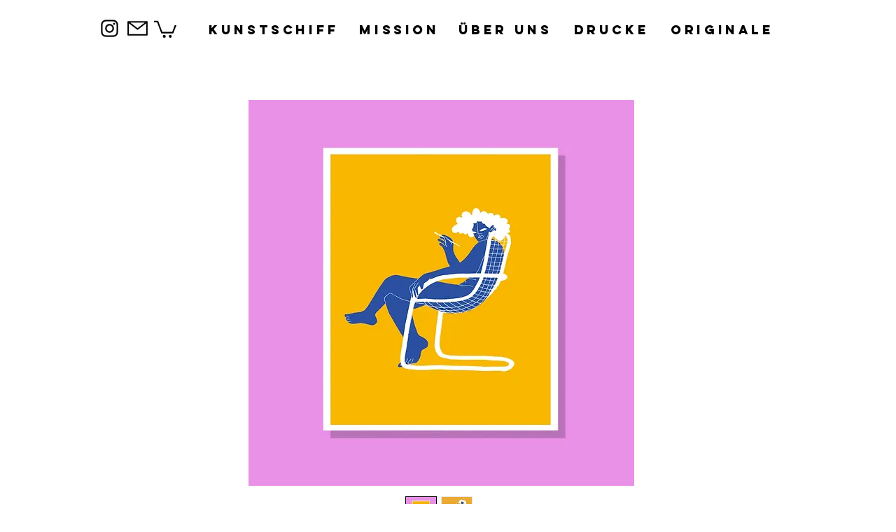

--- FILE ---
content_type: text/javascript; charset=UTF-8
request_url: https://www.gstatic.com/firebasejs/4.10.0/firebase-messaging.js
body_size: 6338
content:
/*!
 * @license Firebase v4.10.0
 * Build: rev-fc81427
 * Terms: https://firebase.google.com/terms/
 */
try{webpackJsonpFirebase([3],{116:function(e,t,r){r(117)},117:function(e,t,r){"use strict";function o(e){var t=new Uint8Array(e);return window.btoa(String.fromCharCode.apply(null,t))}function n(){}function i(e){var t=function(e){return self&&"ServiceWorkerGlobalScope"in self?new j(e):new M(e)},r={Messaging:M};e.INTERNAL.registerService("messaging",t,r)}Object.defineProperty(t,"__esModule",{value:!0});var s,c=r(0),a={AVAILABLE_IN_WINDOW:"only-available-in-window",AVAILABLE_IN_SW:"only-available-in-sw",SHOULD_BE_INHERITED:"should-be-overriden",BAD_SENDER_ID:"bad-sender-id",INCORRECT_GCM_SENDER_ID:"incorrect-gcm-sender-id",PERMISSION_DEFAULT:"permission-default",PERMISSION_BLOCKED:"permission-blocked",UNSUPPORTED_BROWSER:"unsupported-browser",NOTIFICATIONS_BLOCKED:"notifications-blocked",FAILED_DEFAULT_REGISTRATION:"failed-serviceworker-registration",SW_REGISTRATION_EXPECTED:"sw-registration-expected",GET_SUBSCRIPTION_FAILED:"get-subscription-failed",INVALID_SAVED_TOKEN:"invalid-saved-token",SW_REG_REDUNDANT:"sw-reg-redundant",TOKEN_SUBSCRIBE_FAILED:"token-subscribe-failed",TOKEN_SUBSCRIBE_NO_TOKEN:"token-subscribe-no-token",TOKEN_SUBSCRIBE_NO_PUSH_SET:"token-subscribe-no-push-set",TOKEN_UNSUBSCRIBE_FAILED:"token-unsubscribe-failed",TOKEN_UPDATE_FAILED:"token-update-failed",TOKEN_UPDATE_NO_TOKEN:"token-update-no-token",USE_SW_BEFORE_GET_TOKEN:"use-sw-before-get-token",INVALID_DELETE_TOKEN:"invalid-delete-token",DELETE_TOKEN_NOT_FOUND:"delete-token-not-found",DELETE_SCOPE_NOT_FOUND:"delete-scope-not-found",BG_HANDLER_FUNCTION_EXPECTED:"bg-handler-function-expected",NO_WINDOW_CLIENT_TO_MSG:"no-window-client-to-msg",UNABLE_TO_RESUBSCRIBE:"unable-to-resubscribe",NO_FCM_TOKEN_FOR_RESUBSCRIBE:"no-fcm-token-for-resubscribe",FAILED_TO_DELETE_TOKEN:"failed-to-delete-token",NO_SW_IN_REG:"no-sw-in-reg",BAD_SCOPE:"bad-scope",BAD_VAPID_KEY:"bad-vapid-key",BAD_SUBSCRIPTION:"bad-subscription",BAD_TOKEN:"bad-token",BAD_PUSH_SET:"bad-push-set",FAILED_DELETE_VAPID_KEY:"failed-delete-vapid-key",INVALID_PUBLIC_VAPID_KEY:"invalid-public-vapid-key",USE_PUBLIC_KEY_BEFORE_GET_TOKEN:"use-public-key-before-get-token",PUBLIC_KEY_DECRYPTION_FAILED:"public-vapid-key-decryption-failed"},u=(s={},s[a.AVAILABLE_IN_WINDOW]="This method is available in a Window context.",s[a.AVAILABLE_IN_SW]="This method is available in a service worker context.",s["should-be-overriden"]="This method should be overriden by extended classes.",s["bad-sender-id"]="Please ensure that 'messagingSenderId' is set correctly in the options passed into firebase.initializeApp().",s["permission-default"]="The required permissions were not granted and dismissed instead.",s["permission-blocked"]="The required permissions were not granted and blocked instead.",s["unsupported-browser"]="This browser doesn't support the API's required to use the firebase SDK.",s["notifications-blocked"]="Notifications have been blocked.",s[a.FAILED_DEFAULT_REGISTRATION]="We are unable to register the default service worker. {$browserErrorMessage}",s["sw-registration-expected"]="A service worker registration was the expected input.",s["get-subscription-failed"]="There was an error when trying to get any existing Push Subscriptions.",s["invalid-saved-token"]="Unable to access details of the saved token.",s["sw-reg-redundant"]="The service worker being used for push was made redundant.",s["token-subscribe-failed"]="A problem occured while subscribing the user to FCM: {$message}",s["token-subscribe-no-token"]="FCM returned no token when subscribing the user to push.",s["token-subscribe-no-push-set"]="FCM returned an invalid response when getting an FCM token.",s["token-unsubscribe-failed"]="A problem occured while unsubscribing the user from FCM: {$message}",s["token-update-failed"]="A problem occured while updating the user from FCM: {$message}",s["token-update-no-token"]="FCM returned no token when updating the user to push.",s["use-sw-before-get-token"]="You must call useServiceWorker() before calling getToken() to ensure your service worker is used.",s["invalid-delete-token"]="You must pass a valid token into deleteToken(), i.e. the token from getToken().",s["delete-token-not-found"]="The deletion attempt for token could not be performed as the token was not found.",s["delete-scope-not-found"]="The deletion attempt for service worker scope could not be performed as the scope was not found.",s["bg-handler-function-expected"]="The input to setBackgroundMessageHandler() must be a function.",s["no-window-client-to-msg"]="An attempt was made to message a non-existant window client.",s["unable-to-resubscribe"]="There was an error while re-subscribing the FCM token for push messaging. Will have to resubscribe the user on next visit. {$message}",s["no-fcm-token-for-resubscribe"]="Could not find an FCM token and as a result, unable to resubscribe. Will have to resubscribe the user on next visit.",s["failed-to-delete-token"]="Unable to delete the currently saved token.",s["no-sw-in-reg"]="Even though the service worker registration was successful, there was a problem accessing the service worker itself.",s["incorrect-gcm-sender-id"]="Please change your web app manifest's 'gcm_sender_id' value to '103953800507' to use Firebase messaging.",s["bad-scope"]="The service worker scope must be a string with at least one character.",s["bad-vapid-key"]="The public VAPID key is not a Uint8Array with 65 bytes.",s["bad-subscription"]="The subscription must be a valid PushSubscription.",s["bad-token"]="The FCM Token used for storage / lookup was not a valid token string.",s["bad-push-set"]="The FCM push set used for storage / lookup was not not a valid push set string.",s["failed-delete-vapid-key"]="The VAPID key could not be deleted.",s["invalid-public-vapid-key"]="The public VAPID key must be a string.",s[a.PUBLIC_KEY_DECRYPTION_FAILED]="The public VAPID key did not equal 65 bytes when decrypted.",s),_={codes:a,map:u},d=function(){function e(e,t){this.e=new c.ErrorFactory("messaging","Messaging",_.map),this.t=e,this.r=t,this.o=null,this.TRANSACTION_READ_WRITE="readwrite"}return e.prototype.openDatabase=function(){var e=this;return this.o?this.o:(this.o=new Promise(function(t,r){var o=indexedDB.open(e.t,e.r);o.onerror=function(e){r(e.target.error)},o.onsuccess=function(e){t(e.target.result)},o.onupgradeneeded=function(t){try{var o=t.target.result;e.onDBUpgrade(o)}catch(e){o.close(),r(e)}}}),this.o)},e.prototype.closeDatabase=function(){var e=this;return Promise.resolve().then(function(){if(e.o)return e.o.then(function(t){t.close(),e.o=null})})},e.prototype.onDBUpgrade=function(e){throw this.e.create(_.codes.SHOULD_BE_INHERITED)},e}(),p=d,f=function(e){return o(e).replace(/=/g,"").replace(/\+/g,"-").replace(/\//g,"_")},h=this&&this.__extends||function(){var e=Object.setPrototypeOf||{__proto__:[]}instanceof Array&&function(e,t){e.__proto__=t}||function(e,t){for(var r in t)t.hasOwnProperty(r)&&(e[r]=t[r])};return function(t,r){function o(){this.constructor=t}e(t,r),t.prototype=null===r?Object.create(r):(o.prototype=r.prototype,new o)}}(),l=1;n.prototype.fcmToken,n.prototype.swScope,n.prototype.vapidKey,n.prototype.subscription,n.prototype.fcmSenderId,n.prototype.fcmPushSet;var g=function(e){function t(){return e.call(this,t.DB_NAME,l)||this}return h(t,e),Object.defineProperty(t,"DB_NAME",{get:function(){return"fcm_token_details_db"},enumerable:!0,configurable:!0}),t.prototype.onDBUpgrade=function(e){var t=e.createObjectStore("fcm_token_object_Store",{keyPath:"swScope"});t.createIndex("fcmSenderId","fcmSenderId",{unique:!1}),t.createIndex("fcmToken","fcmToken",{unique:!0})},t.prototype.n=function(e){return!e.fcmToken||"string"==typeof e.fcmToken&&0!==e.fcmToken.length?!e.swScope||"string"==typeof e.swScope&&0!==e.swScope.length?!e.vapidKey||e.vapidKey instanceof Uint8Array&&65===e.vapidKey.length?!e.subscription||e.subscription instanceof PushSubscription?!e.fcmSenderId||"string"==typeof e.fcmSenderId&&0!==e.fcmSenderId.length?!e.fcmPushSet||"string"==typeof e.fcmPushSet&&0!==e.fcmPushSet.length?Promise.resolve():Promise.reject(this.e.create(_.codes.BAD_PUSH_SET)):Promise.reject(this.e.create(_.codes.BAD_SENDER_ID)):Promise.reject(this.e.create(_.codes.BAD_SUBSCRIPTION)):Promise.reject(this.e.create(_.codes.BAD_VAPID_KEY)):Promise.reject(this.e.create(_.codes.BAD_SCOPE)):Promise.reject(this.e.create(_.codes.BAD_TOKEN))},t.prototype.getTokenDetailsFromToken=function(e){var t=this;return e?this.n({fcmToken:e}).then(function(){return t.openDatabase()}).then(function(t){return new Promise(function(r,o){var n=t.transaction(["fcm_token_object_Store"]),i=n.objectStore("fcm_token_object_Store"),s=i.index("fcmToken"),c=s.get(e);c.onerror=function(e){o(e.target.error)},c.onsuccess=function(e){var t=e.target.result?e.target.result:null;r(t)}})}):Promise.reject(this.e.create(_.codes.BAD_TOKEN))},t.prototype.getTokenDetailsFromSWScope=function(e){var t=this;return e?this.n({swScope:e}).then(function(){return t.openDatabase()}).then(function(t){return new Promise(function(r,o){var n=t.transaction(["fcm_token_object_Store"]),i=n.objectStore("fcm_token_object_Store"),s=i.get(e);s.onerror=function(e){o(e.target.error)},s.onsuccess=function(e){var t=e.target.result?e.target.result:null;r(t)}})}):Promise.reject(this.e.create(_.codes.BAD_SCOPE))},t.prototype.saveTokenDetails=function(e){var t=this,r=e.swScope,o=e.vapidKey,n=e.subscription,i=e.fcmSenderId,s=e.fcmToken,c=e.fcmPushSet;return r?o?n?i?s?c?this.n({swScope:r,vapidKey:o,subscription:n,fcmSenderId:i,fcmToken:s,fcmPushSet:c}).then(function(){return t.openDatabase()}).then(function(e){var a={swScope:r,vapidKey:f(o),endpoint:n.endpoint,auth:f(n.getKey("auth")),p256dh:f(n.getKey("p256dh")),fcmSenderId:i,fcmToken:s,fcmPushSet:c,createTime:Date.now()};return new Promise(function(r,o){var n=e.transaction(["fcm_token_object_Store"],t.TRANSACTION_READ_WRITE),i=n.objectStore("fcm_token_object_Store"),s=i.put(a);s.onerror=function(e){o(e.target.error)},s.onsuccess=function(e){r()}})}):Promise.reject(this.e.create(_.codes.BAD_PUSH_SET)):Promise.reject(this.e.create(_.codes.BAD_TOKEN)):Promise.reject(this.e.create(_.codes.BAD_SENDER_ID)):Promise.reject(this.e.create(_.codes.BAD_SUBSCRIPTION)):Promise.reject(this.e.create(_.codes.BAD_VAPID_KEY)):Promise.reject(this.e.create(_.codes.BAD_SCOPE))},t.prototype.deleteToken=function(e){var t=this;return"string"!=typeof e||0===e.length?Promise.reject(this.e.create(_.codes.INVALID_DELETE_TOKEN)):this.getTokenDetailsFromToken(e).then(function(e){if(!e)throw t.e.create(_.codes.DELETE_TOKEN_NOT_FOUND);return t.openDatabase().then(function(r){return new Promise(function(o,n){var i=r.transaction(["fcm_token_object_Store"],t.TRANSACTION_READ_WRITE),s=i.objectStore("fcm_token_object_Store"),c=s.delete(e.swScope);c.onerror=function(e){n(e.target.error)},c.onsuccess=function(r){if(0===r.target.result)return void n(t.e.create(_.codes.FAILED_TO_DELETE_TOKEN));o(e)}})})})},t}(p),E=g,T=this&&this.__extends||function(){var e=Object.setPrototypeOf||{__proto__:[]}instanceof Array&&function(e,t){e.__proto__=t}||function(e,t){for(var r in t)t.hasOwnProperty(r)&&(e[r]=t[r])};return function(t,r){function o(){this.constructor=t}e(t,r),t.prototype=null===r?Object.create(r):(o.prototype=r.prototype,new o)}}(),b=1,S=function(e){function t(){return e.call(this,t.DB_NAME,b)||this}return T(t,e),Object.defineProperty(t,"DB_NAME",{get:function(){return"fcm_vapid_details_db"},enumerable:!0,configurable:!0}),t.prototype.onDBUpgrade=function(e){e.createObjectStore("fcm_vapid_object_Store",{keyPath:"swScope"})},t.prototype.getVapidFromSWScope=function(e){return"string"!=typeof e||0===e.length?Promise.reject(this.e.create(_.codes.BAD_SCOPE)):this.openDatabase().then(function(t){return new Promise(function(r,o){var n=t.transaction(["fcm_vapid_object_Store"]),i=n.objectStore("fcm_vapid_object_Store"),s=i.get(e);s.onerror=function(){o(s.error)},s.onsuccess=function(){var e=s.result,t=null;e&&(t=e.vapidKey),r(t)}})})},t.prototype.saveVapidDetails=function(e,t){var r=this;if("string"!=typeof e||0===e.length)return Promise.reject(this.e.create(_.codes.BAD_SCOPE));if(null===t||65!==t.length)return Promise.reject(this.e.create(_.codes.BAD_VAPID_KEY));var o={swScope:e,vapidKey:t};return this.openDatabase().then(function(e){return new Promise(function(t,n){var i=e.transaction(["fcm_vapid_object_Store"],r.TRANSACTION_READ_WRITE),s=i.objectStore("fcm_vapid_object_Store"),c=s.put(o);c.onerror=function(){n(c.error)},c.onsuccess=function(){t()}})})},t.prototype.deleteVapidDetails=function(e){var t=this;return this.getVapidFromSWScope(e).then(function(r){if(!r)throw t.e.create(_.codes.DELETE_SCOPE_NOT_FOUND);return t.openDatabase().then(function(o){return new Promise(function(n,i){var s=o.transaction(["fcm_vapid_object_Store"],t.TRANSACTION_READ_WRITE),c=s.objectStore("fcm_vapid_object_Store"),a=c.delete(e);a.onerror=function(){i(a.error)},a.onsuccess=function(){if(0===a.result)return void i(t.e.create(_.codes.FAILED_DELETE_VAPID_KEY));n(r)}})})})},t}(p),y=S,m=new Uint8Array([4,51,148,247,223,161,235,177,220,3,162,94,21,113,219,72,211,46,237,237,178,52,219,183,71,58,12,143,196,204,225,111,60,140,132,223,171,182,102,62,242,12,212,139,254,227,249,118,47,20,28,99,8,106,111,45,177,26,149,176,206,55,192,156,110]),v={userVisibleOnly:!0,applicationServerKey:m},D={DEFAULT_PUBLIC_VAPID_KEY:m,SUBSCRIPTION_DETAILS:v,ENDPOINT:"https://fcm.googleapis.com"},I=function(){function e(){this.e=new c.ErrorFactory("messaging","Messaging",_.map)}return e.prototype.getToken=function(e,t,r){var o=this,n=f(t.getKey("p256dh")),i=f(t.getKey("auth")),s="authorized_entity="+e+"&endpoint="+t.endpoint+"&encryption_key="+n+"&encryption_auth="+i;r!==D.DEFAULT_PUBLIC_VAPID_KEY&&(s+="&application_pub_key="+f(r));var c=new Headers;c.append("Content-Type","application/x-www-form-urlencoded");var a={method:"POST",headers:c,body:s};return fetch(D.ENDPOINT+"/fcm/connect/subscribe",a).then(function(e){return e.json()}).catch(function(){throw o.e.create(_.codes.TOKEN_SUBSCRIBE_FAILED)}).then(function(e){var t=e;if(t.error){var r=t.error.message;throw o.e.create(_.codes.TOKEN_SUBSCRIBE_FAILED,{message:r})}if(!t.token)throw o.e.create(_.codes.TOKEN_SUBSCRIBE_NO_TOKEN);if(!t.pushSet)throw o.e.create(_.codes.TOKEN_SUBSCRIBE_NO_PUSH_SET);return{token:t.token,pushSet:t.pushSet}})},e.prototype.updateToken=function(e,t,r,o,n){var i=this,s=f(o.getKey("p256dh")),c=f(o.getKey("auth")),a="push_set="+r+"&token="+t+"&authorized_entity="+e+"&endpoint="+o.endpoint+"&encryption_key="+s+"&encryption_auth="+c;n!==D.DEFAULT_PUBLIC_VAPID_KEY&&(a+="&application_pub_key="+f(n));var u=new Headers;u.append("Content-Type","application/x-www-form-urlencoded");var d,p={method:"POST",headers:u,body:a};return fetch(D.ENDPOINT+"/fcm/connect/subscribe",p).then(function(e){return d=e,e.json()}).catch(function(){throw i.e.create(_.codes.TOKEN_UPDATE_FAILED)}).then(function(e){if(!d.ok){var t=e.error.message;throw i.e.create(_.codes.TOKEN_UPDATE_FAILED,{message:t})}if(!e.token)throw i.e.create(_.codes.TOKEN_UPDATE_NO_TOKEN);return e.token})},e.prototype.deleteToken=function(e,t,r){var o=this,n="authorized_entity="+e+"&token="+t+"&pushSet="+r,i=new Headers;i.append("Content-Type","application/x-www-form-urlencoded");var s={method:"POST",headers:i,body:n};return fetch(D.ENDPOINT+"/fcm/connect/unsubscribe",s).then(function(e){if(!e.ok)return e.json().then(function(e){if(e.error){var t=e.error.message;throw o.e.create(_.codes.TOKEN_UNSUBSCRIBE_FAILED,{message:t})}},function(e){throw o.e.create(_.codes.TOKEN_UNSUBSCRIBE_FAILED)})})},e}(),k=I,P="messagingSenderId",w=function(){function e(e){var t=this;if(this.e=new c.ErrorFactory("messaging","Messaging",_.map),!e.options[P]||"string"!=typeof e.options[P])throw this.e.create(_.codes.BAD_SENDER_ID);this.i=e.options[P],this.s=new E,this.c=new y,this.a=new k,this.app=e,this.INTERNAL={},this.INTERNAL.delete=function(){return t.delete()}}return e.prototype.getToken=function(){var e=this,t=this.u();if("granted"!==t)return"denied"===t?Promise.reject(this.e.create(_.codes.NOTIFICATIONS_BLOCKED)):Promise.resolve(null);var r;return this._().then(function(t){return r=t,e.s.getTokenDetailsFromSWScope(r.scope)}).then(function(t){return t?e.manageExistingToken(t,r):e.getNewToken(r)})},e.prototype.manageExistingToken=function(e,t){var r=this;return this.isTokenStillValid(e).then(function(o){return o?Date.now()<e.createTime+6048e5?e.fcmToken:r.updateToken(e,t):r.deleteToken(e.fcmToken).then(function(){return r.getNewToken(t)})})},e.prototype.isTokenStillValid=function(e){return this.d().then(function(t){return f(t)===e.vapidKey})},e.prototype.updateToken=function(e,t){var r,o,n,i=this;return this.d().then(function(e){return r=e,i.p(t,r)}).then(function(t){return n=t,i.a.updateToken(i.i,e.fcmToken,e.fcmPushSet,n,r)}).catch(function(t){return i.deleteToken(e.fcmToken).then(function(){throw t})}).then(function(s){o=s;var c={swScope:t.scope,vapidKey:r,subscription:n,fcmSenderId:i.i,fcmToken:o,fcmPushSet:e.fcmPushSet};return i.s.saveTokenDetails(c)}).then(function(){return i.c.saveVapidDetails(t.scope,r)}).then(function(){return o})},e.prototype.getNewToken=function(e){var t,r,o,n=this;return this.d().then(function(r){return t=r,n.p(e,t)}).then(function(e){return r=e,n.a.getToken(n.i,r,t)}).then(function(i){o=i;var s={swScope:e.scope,vapidKey:t,subscription:r,fcmSenderId:n.i,fcmToken:o.token,fcmPushSet:o.pushSet};return n.s.saveTokenDetails(s)}).then(function(){return n.c.saveVapidDetails(e.scope,t)}).then(function(){return o.token})},e.prototype.deleteToken=function(e){var t=this;return this.s.deleteToken(e).then(function(e){return t.a.deleteToken(e.fcmSenderId,e.fcmToken,e.fcmPushSet)}).then(function(){return t._().then(function(e){if(e)return e.pushManager.getSubscription()}).then(function(e){if(e)return e.unsubscribe()})})},e.prototype._=function(){throw this.e.create(_.codes.SHOULD_BE_INHERITED)},e.prototype.d=function(){throw this.e.create(_.codes.SHOULD_BE_INHERITED)},e.prototype.requestPermission=function(){throw this.e.create(_.codes.AVAILABLE_IN_WINDOW)},e.prototype.p=function(e,t){throw this.e.create(_.codes.AVAILABLE_IN_WINDOW)},e.prototype.useServiceWorker=function(e){throw this.e.create(_.codes.AVAILABLE_IN_WINDOW)},e.prototype.usePublicVapidKey=function(e){throw this.e.create(_.codes.AVAILABLE_IN_WINDOW)},e.prototype.onMessage=function(e,t,r){throw this.e.create(_.codes.AVAILABLE_IN_WINDOW)},e.prototype.onTokenRefresh=function(e,t,r){throw this.e.create(_.codes.AVAILABLE_IN_WINDOW)},e.prototype.setBackgroundMessageHandler=function(e){throw this.e.create(_.codes.AVAILABLE_IN_SW)},e.prototype.delete=function(){return Promise.all([this.s.closeDatabase(),this.c.closeDatabase()])},e.prototype.u=function(){return Notification.permission},e.prototype.getTokenDetailsModel=function(){return this.s},e.prototype.getVapidDetailsModel=function(){return this.c},e.prototype.getIIDModel=function(){return this.a},e}(),A=w,N={TYPE_OF_MSG:"firebase-messaging-msg-type",DATA:"firebase-messaging-msg-data"},O={PUSH_MSG_RECEIVED:"push-msg-received",NOTIFICATION_CLICKED:"notification-clicked"},F=function(e,t){return r={},r[N.TYPE_OF_MSG]=e,r[N.DATA]=t,r;var r},R={PARAMS:N,TYPES_OF_MSG:O,createNewMsg:F},C={path:"/firebase-messaging-sw.js",scope:"/firebase-cloud-messaging-push-scope"},B=function(e){for(var t="=".repeat((4-e.length%4)%4),r=(e+t).replace(/\-/g,"+").replace(/_/g,"/"),o=window.atob(r),n=new Uint8Array(o.length),i=0;i<o.length;++i)n[i]=o.charCodeAt(i);return n},L=this&&this.__extends||function(){var e=Object.setPrototypeOf||{__proto__:[]}instanceof Array&&function(e,t){e.__proto__=t}||function(e,t){for(var r in t)t.hasOwnProperty(r)&&(e[r]=t[r])};return function(t,r){function o(){this.constructor=t}e(t,r),t.prototype=null===r?Object.create(r):(o.prototype=r.prototype,new o)}}(),U=function(e){function t(t){var r=e.call(this,t)||this;return r.f=null,r.h=Object(c.createSubscribe)(function(e){r.f=e}),r.l=null,r.g=Object(c.createSubscribe)(function(e){r.l=e}),r.T,r.b,r.f=null,r.h=Object(c.createSubscribe)(function(e){r.f=e}),r.l=null,r.g=Object(c.createSubscribe)(function(e){r.l=e}),r.S(),r}return L(t,e),t.prototype.getToken=function(){var t=this;return this.y()?this.m().then(function(){return e.prototype.getToken.call(t)}):Promise.reject(this.e.create(_.codes.UNSUPPORTED_BROWSER))},t.prototype.m=function(){var e=this;if(this.b)return this.b;var t=document.querySelector('link[rel="manifest"]');return this.b=t?fetch(t.href).then(function(e){return e.json()}).catch(function(){return Promise.resolve()}).then(function(t){if(t&&t.gcm_sender_id&&"103953800507"!==t.gcm_sender_id)throw e.e.create(_.codes.INCORRECT_GCM_SENDER_ID)}):Promise.resolve(),this.b},t.prototype.requestPermission=function(){var e=this;return"granted"===Notification.permission?Promise.resolve():new Promise(function(t,r){var o=function(o){return"granted"===o?t():r("denied"===o?e.e.create(_.codes.PERMISSION_BLOCKED):e.e.create(_.codes.PERMISSION_DEFAULT))},n=Notification.requestPermission(o);n&&n.then(o)})},t.prototype.useServiceWorker=function(e){if(!(e instanceof ServiceWorkerRegistration))throw this.e.create(_.codes.SW_REGISTRATION_EXPECTED);if(void 0!==this.T)throw this.e.create(_.codes.USE_SW_BEFORE_GET_TOKEN);this.T=e},t.prototype.usePublicVapidKey=function(e){if("string"!=typeof e)throw this.e.create(_.codes.INVALID_PUBLIC_VAPID_KEY);if(void 0!==this.v)throw this.e.create(_.codes.USE_PUBLIC_KEY_BEFORE_GET_TOKEN);var t=B(e);if(65!==t.length)throw this.e.create(_.codes.PUBLIC_KEY_DECRYPTION_FAILED);this.v=t},t.prototype.onMessage=function(e,t,r){return this.h(e,t,r)},t.prototype.onTokenRefresh=function(e,t,r){return this.g(e,t,r)},t.prototype.D=function(e){var t=this,r=e.installing||e.waiting||e.active;return new Promise(function(o,n){if(!r)return void n(t.e.create(_.codes.NO_SW_IN_REG));if("activated"===r.state)return void o(e);if("redundant"===r.state)return void n(t.e.create(_.codes.SW_REG_REDUNDANT));var i=function(){if("activated"===r.state)o(e);else{if("redundant"!==r.state)return;n(t.e.create(_.codes.SW_REG_REDUNDANT))}r.removeEventListener("statechange",i)};r.addEventListener("statechange",i)})},t.prototype._=function(){var e=this;return this.T?this.D(this.T):(this.T=null,navigator.serviceWorker.register(C.path,{scope:C.scope}).catch(function(t){throw e.e.create(_.codes.FAILED_DEFAULT_REGISTRATION,{browserErrorMessage:t.message})}).then(function(t){return e.D(t).then(function(){return e.T=t,t.update(),t})}))},t.prototype.d=function(){return this.v?Promise.resolve(this.v):Promise.resolve(D.DEFAULT_PUBLIC_VAPID_KEY)},t.prototype.p=function(e,t){return e.pushManager.getSubscription().then(function(r){return r||e.pushManager.subscribe({userVisibleOnly:!0,applicationServerKey:t})})},t.prototype.S=function(){var e=this;"serviceWorker"in navigator&&navigator.serviceWorker.addEventListener("message",function(t){if(t.data&&t.data[R.PARAMS.TYPE_OF_MSG]){var r=t.data;switch(r[R.PARAMS.TYPE_OF_MSG]){case R.TYPES_OF_MSG.PUSH_MSG_RECEIVED:case R.TYPES_OF_MSG.NOTIFICATION_CLICKED:var o=r[R.PARAMS.DATA];e.f&&e.f.next(o)}}},!1)},t.prototype.y=function(){return"serviceWorker"in navigator&&"PushManager"in window&&"Notification"in window&&"fetch"in window&&ServiceWorkerRegistration.prototype.hasOwnProperty("showNotification")&&PushSubscription.prototype.hasOwnProperty("getKey")},t}(A),M=U,K=this&&this.__extends||function(){var e=Object.setPrototypeOf||{__proto__:[]}instanceof Array&&function(e,t){e.__proto__=t}||function(e,t){for(var r in t)t.hasOwnProperty(r)&&(e[r]=t[r])};return function(t,r){function o(){this.constructor=t}e(t,r),t.prototype=null===r?Object.create(r):(o.prototype=r.prototype,new o)}}(),W=function(e){function t(t){var r=e.call(this,t)||this;return self.addEventListener("push",function(e){return r.I(e)},!1),self.addEventListener("pushsubscriptionchange",function(e){return r.k(e)},!1),self.addEventListener("notificationclick",function(e){return r.P(e)},!1),r.w=null,r}return K(t,e),t.prototype.I=function(e){var t,r=this;try{t=e.data.json()}catch(e){return}var o=this.A().then(function(e){if(e){if(t.notification||r.w)return r.N(t)}else{var o=r.O(t);if(o){var n=o.title||"";return r._().then(function(e){return e.showNotification(n,o)})}if(r.w)return r.w(t)}});e.waitUntil(o)},t.prototype.k=function(e){var t=this,r=this._().then(function(e){return e.pushManager.getSubscription().then(function(e){}).catch(function(r){return t.getTokenDetailsModel().getTokenDetailsFromSWScope(e.scope).then(function(e){if(!e)throw r;return t.deleteToken(e.fcmToken).then(function(){throw r})})})}).catch(function(e){throw t.e.create(_.codes.UNABLE_TO_RESUBSCRIBE,{message:e})});e.waitUntil(r)},t.prototype.P=function(e){var t=this;if(e.notification&&e.notification.data&&e.notification.data.FCM_MSG){e.stopImmediatePropagation(),e.notification.close();var r=e.notification.data.FCM_MSG;if(r.notification){var o=r.notification.click_action;if(o){var n=this.F(o).then(function(e){return e?e.focus():self.clients.openWindow(o)}).then(function(e){if(e){r.notification,delete r.notification;var o=R.createNewMsg(R.TYPES_OF_MSG.NOTIFICATION_CLICKED,r);return t.R(e,o)}});e.waitUntil(n)}}}},t.prototype.O=function(e){if(e&&"object"==typeof e.notification){var t=Object.assign({},e.notification);return t.data=(r={},r.FCM_MSG=e,r),t;var r}},t.prototype.setBackgroundMessageHandler=function(e){if(!e||"function"!=typeof e)throw this.e.create(_.codes.BG_HANDLER_FUNCTION_EXPECTED);this.w=e},t.prototype.F=function(e){var t=new URL(e,self.location).href;return self.clients.matchAll({type:"window",includeUncontrolled:!0}).then(function(e){for(var r=null,o=0;o<e.length;o++)if(new URL(e[o].url,self.location).href===t){r=e[o];break}return r||null})},t.prototype.R=function(e,t){return e?(e.postMessage(t),Promise.resolve()):Promise.reject(this.e.create(_.codes.NO_WINDOW_CLIENT_TO_MSG))},t.prototype.A=function(){return self.clients.matchAll({type:"window",includeUncontrolled:!0}).then(function(e){return e.some(function(e){return"visible"===e.visibilityState})})},t.prototype.N=function(e){var t=this;return self.clients.matchAll({type:"window",includeUncontrolled:!0}).then(function(r){var o=R.createNewMsg(R.TYPES_OF_MSG.PUSH_MSG_RECEIVED,e);return Promise.all(r.map(function(e){return t.R(e,o)}))})},t.prototype._=function(){return Promise.resolve(self.registration)},t.prototype.d=function(){var e=this;return this._().then(function(t){return e.getVapidDetailsModel().getVapidFromSWScope(t.scope)}).then(function(e){return null===e?D.DEFAULT_PUBLIC_VAPID_KEY:e})},t}(A),j=W,V=r(6);t.registerMessaging=i,i(V.firebase)}},[116])}catch(e){throw Error("Cannot instantiate firebase-messaging.js - be sure to load firebase-app.js first.")}
//# sourceMappingURL=firebase-messaging.js.map